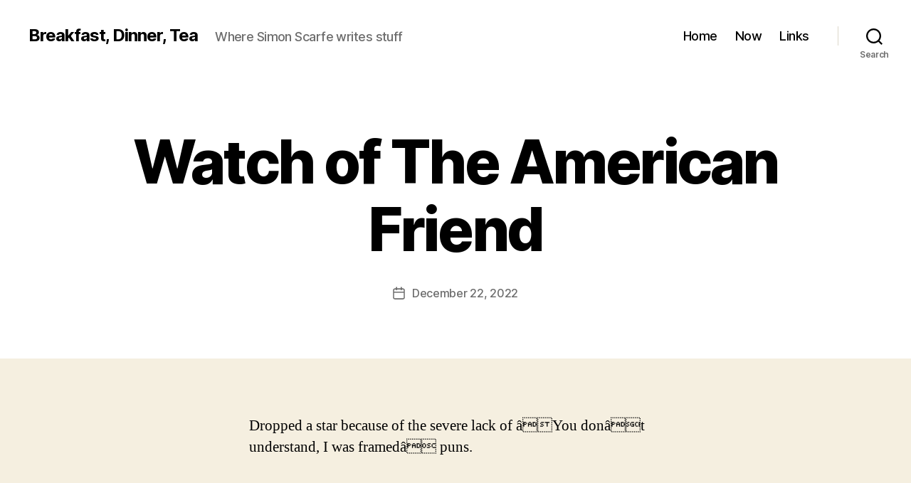

--- FILE ---
content_type: text/html; charset=UTF-8
request_url: https://breakfastdinnertea.co.uk/film_watch/watch-of-the-american-friend/
body_size: 6879
content:
<!DOCTYPE html>

<html class="no-js" lang="en-GB">

	<head>

		<meta charset="UTF-8">
		<meta name="viewport" content="width=device-width, initial-scale=1.0">

		<link rel="profile" href="https://gmpg.org/xfn/11">

		<link media="all" href="https://breakfastdinnertea.co.uk/wp-content/cache/autoptimize/css/autoptimize_28ca2e6d213c7658e9de2d795f38d751.css" rel="stylesheet"><link media="print" href="https://breakfastdinnertea.co.uk/wp-content/cache/autoptimize/css/autoptimize_f8b91b0e60520b6787c8a6b117d6f2d2.css" rel="stylesheet"><title>Watch of The American Friend &#8211; Breakfast, Dinner, Tea</title>
<meta name='robots' content='max-image-preview:large' />
<link rel="alternate" type="application/rss+xml" title="Breakfast, Dinner, Tea &raquo; Feed" href="https://breakfastdinnertea.co.uk/feed/" />
<link rel="alternate" type="application/rss+xml" title="Breakfast, Dinner, Tea &raquo; Comments Feed" href="https://breakfastdinnertea.co.uk/comments/feed/" />










<link rel="https://api.w.org/" href="https://breakfastdinnertea.co.uk/wp-json/" /><link rel="alternate" type="application/json" href="https://breakfastdinnertea.co.uk/wp-json/wp/v2/bdt_film_watch/6133" /><link rel="EditURI" type="application/rsd+xml" title="RSD" href="https://breakfastdinnertea.co.uk/xmlrpc.php?rsd" />
<meta name="generator" content="WordPress 6.3.7" />
<link rel="canonical" href="https://breakfastdinnertea.co.uk/film_watch/watch-of-the-american-friend/" />
<link rel='shortlink' href='https://breakfastdinnertea.co.uk/?p=6133' />
<link rel="alternate" type="application/json+oembed" href="https://breakfastdinnertea.co.uk/wp-json/oembed/1.0/embed?url=https%3A%2F%2Fbreakfastdinnertea.co.uk%2Ffilm_watch%2Fwatch-of-the-american-friend%2F" />
<link rel="alternate" type="text/xml+oembed" href="https://breakfastdinnertea.co.uk/wp-json/oembed/1.0/embed?url=https%3A%2F%2Fbreakfastdinnertea.co.uk%2Ffilm_watch%2Fwatch-of-the-american-friend%2F&#038;format=xml" />
<script>
document.documentElement.className = document.documentElement.className.replace( 'no-js', 'js' );
//# sourceURL=twentytwenty_no_js_class
</script>

	</head>

	<body class="bdt_film-template-default single single-bdt_film postid-6133 wp-embed-responsive singular enable-search-modal missing-post-thumbnail has-single-pagination not-showing-comments show-avatars footer-top-visible">

		<a class="skip-link screen-reader-text" href="#site-content">Skip to the content</a>
		<header id="site-header" class="header-footer-group">

			<div class="header-inner section-inner">

				<div class="header-titles-wrapper">

					
						<button class="toggle search-toggle mobile-search-toggle" data-toggle-target=".search-modal" data-toggle-body-class="showing-search-modal" data-set-focus=".search-modal .search-field" aria-expanded="false">
							<span class="toggle-inner">
								<span class="toggle-icon">
									<svg class="svg-icon" aria-hidden="true" role="img" focusable="false" xmlns="http://www.w3.org/2000/svg" width="23" height="23" viewBox="0 0 23 23"><path d="M38.710696,48.0601792 L43,52.3494831 L41.3494831,54 L37.0601792,49.710696 C35.2632422,51.1481185 32.9839107,52.0076499 30.5038249,52.0076499 C24.7027226,52.0076499 20,47.3049272 20,41.5038249 C20,35.7027226 24.7027226,31 30.5038249,31 C36.3049272,31 41.0076499,35.7027226 41.0076499,41.5038249 C41.0076499,43.9839107 40.1481185,46.2632422 38.710696,48.0601792 Z M36.3875844,47.1716785 C37.8030221,45.7026647 38.6734666,43.7048964 38.6734666,41.5038249 C38.6734666,36.9918565 35.0157934,33.3341833 30.5038249,33.3341833 C25.9918565,33.3341833 22.3341833,36.9918565 22.3341833,41.5038249 C22.3341833,46.0157934 25.9918565,49.6734666 30.5038249,49.6734666 C32.7048964,49.6734666 34.7026647,48.8030221 36.1716785,47.3875844 C36.2023931,47.347638 36.2360451,47.3092237 36.2726343,47.2726343 C36.3092237,47.2360451 36.347638,47.2023931 36.3875844,47.1716785 Z" transform="translate(-20 -31)" /></svg>								</span>
								<span class="toggle-text">Search</span>
							</span>
						</button><!-- .search-toggle -->

					
					<div class="header-titles">

						<div class="site-title faux-heading"><a href="https://breakfastdinnertea.co.uk/" rel="home">Breakfast, Dinner, Tea</a></div><div class="site-description">Where Simon Scarfe writes stuff</div><!-- .site-description -->
					</div><!-- .header-titles -->

					<button class="toggle nav-toggle mobile-nav-toggle" data-toggle-target=".menu-modal"  data-toggle-body-class="showing-menu-modal" aria-expanded="false" data-set-focus=".close-nav-toggle">
						<span class="toggle-inner">
							<span class="toggle-icon">
								<svg class="svg-icon" aria-hidden="true" role="img" focusable="false" xmlns="http://www.w3.org/2000/svg" width="26" height="7" viewBox="0 0 26 7"><path fill-rule="evenodd" d="M332.5,45 C330.567003,45 329,43.4329966 329,41.5 C329,39.5670034 330.567003,38 332.5,38 C334.432997,38 336,39.5670034 336,41.5 C336,43.4329966 334.432997,45 332.5,45 Z M342,45 C340.067003,45 338.5,43.4329966 338.5,41.5 C338.5,39.5670034 340.067003,38 342,38 C343.932997,38 345.5,39.5670034 345.5,41.5 C345.5,43.4329966 343.932997,45 342,45 Z M351.5,45 C349.567003,45 348,43.4329966 348,41.5 C348,39.5670034 349.567003,38 351.5,38 C353.432997,38 355,39.5670034 355,41.5 C355,43.4329966 353.432997,45 351.5,45 Z" transform="translate(-329 -38)" /></svg>							</span>
							<span class="toggle-text">Menu</span>
						</span>
					</button><!-- .nav-toggle -->

				</div><!-- .header-titles-wrapper -->

				<div class="header-navigation-wrapper">

					
							<nav class="primary-menu-wrapper" aria-label="Horizontal">

								<ul class="primary-menu reset-list-style">

								<li id="menu-item-45" class="menu-item menu-item-type-custom menu-item-object-custom menu-item-45"><a href="/">Home</a></li>
<li id="menu-item-395" class="menu-item menu-item-type-post_type menu-item-object-page menu-item-395"><a href="https://breakfastdinnertea.co.uk/now/">Now</a></li>
<li id="menu-item-303" class="menu-item menu-item-type-taxonomy menu-item-object-category menu-item-303"><a href="https://breakfastdinnertea.co.uk/category/links/">Links</a></li>

								</ul>

							</nav><!-- .primary-menu-wrapper -->

						
						<div class="header-toggles hide-no-js">

						
							<div class="toggle-wrapper search-toggle-wrapper">

								<button class="toggle search-toggle desktop-search-toggle" data-toggle-target=".search-modal" data-toggle-body-class="showing-search-modal" data-set-focus=".search-modal .search-field" aria-expanded="false">
									<span class="toggle-inner">
										<svg class="svg-icon" aria-hidden="true" role="img" focusable="false" xmlns="http://www.w3.org/2000/svg" width="23" height="23" viewBox="0 0 23 23"><path d="M38.710696,48.0601792 L43,52.3494831 L41.3494831,54 L37.0601792,49.710696 C35.2632422,51.1481185 32.9839107,52.0076499 30.5038249,52.0076499 C24.7027226,52.0076499 20,47.3049272 20,41.5038249 C20,35.7027226 24.7027226,31 30.5038249,31 C36.3049272,31 41.0076499,35.7027226 41.0076499,41.5038249 C41.0076499,43.9839107 40.1481185,46.2632422 38.710696,48.0601792 Z M36.3875844,47.1716785 C37.8030221,45.7026647 38.6734666,43.7048964 38.6734666,41.5038249 C38.6734666,36.9918565 35.0157934,33.3341833 30.5038249,33.3341833 C25.9918565,33.3341833 22.3341833,36.9918565 22.3341833,41.5038249 C22.3341833,46.0157934 25.9918565,49.6734666 30.5038249,49.6734666 C32.7048964,49.6734666 34.7026647,48.8030221 36.1716785,47.3875844 C36.2023931,47.347638 36.2360451,47.3092237 36.2726343,47.2726343 C36.3092237,47.2360451 36.347638,47.2023931 36.3875844,47.1716785 Z" transform="translate(-20 -31)" /></svg>										<span class="toggle-text">Search</span>
									</span>
								</button><!-- .search-toggle -->

							</div>

							
						</div><!-- .header-toggles -->
						
				</div><!-- .header-navigation-wrapper -->

			</div><!-- .header-inner -->

			<div class="search-modal cover-modal header-footer-group" data-modal-target-string=".search-modal" role="dialog" aria-modal="true" aria-label="Search">

	<div class="search-modal-inner modal-inner">

		<div class="section-inner">

			<form role="search" aria-label="Search for:" method="get" class="search-form" action="https://breakfastdinnertea.co.uk/">
	<label for="search-form-1">
		<span class="screen-reader-text">
			Search for:		</span>
		<input type="search" id="search-form-1" class="search-field" placeholder="Search &hellip;" value="" name="s" />
	</label>
	<input type="submit" class="search-submit" value="Search" />
</form>

			<button class="toggle search-untoggle close-search-toggle fill-children-current-color" data-toggle-target=".search-modal" data-toggle-body-class="showing-search-modal" data-set-focus=".search-modal .search-field">
				<span class="screen-reader-text">
					Close search				</span>
				<svg class="svg-icon" aria-hidden="true" role="img" focusable="false" xmlns="http://www.w3.org/2000/svg" width="16" height="16" viewBox="0 0 16 16"><polygon fill="" fill-rule="evenodd" points="6.852 7.649 .399 1.195 1.445 .149 7.899 6.602 14.352 .149 15.399 1.195 8.945 7.649 15.399 14.102 14.352 15.149 7.899 8.695 1.445 15.149 .399 14.102" /></svg>			</button><!-- .search-toggle -->

		</div><!-- .section-inner -->

	</div><!-- .search-modal-inner -->

</div><!-- .menu-modal -->

		</header><!-- #site-header -->

		
<div class="menu-modal cover-modal header-footer-group" data-modal-target-string=".menu-modal">

	<div class="menu-modal-inner modal-inner">

		<div class="menu-wrapper section-inner">

			<div class="menu-top">

				<button class="toggle close-nav-toggle fill-children-current-color" data-toggle-target=".menu-modal" data-toggle-body-class="showing-menu-modal" data-set-focus=".menu-modal">
					<span class="toggle-text">Close Menu</span>
					<svg class="svg-icon" aria-hidden="true" role="img" focusable="false" xmlns="http://www.w3.org/2000/svg" width="16" height="16" viewBox="0 0 16 16"><polygon fill="" fill-rule="evenodd" points="6.852 7.649 .399 1.195 1.445 .149 7.899 6.602 14.352 .149 15.399 1.195 8.945 7.649 15.399 14.102 14.352 15.149 7.899 8.695 1.445 15.149 .399 14.102" /></svg>				</button><!-- .nav-toggle -->

				
					<nav class="mobile-menu" aria-label="Mobile">

						<ul class="modal-menu reset-list-style">

						<li class="menu-item menu-item-type-custom menu-item-object-custom menu-item-45"><div class="ancestor-wrapper"><a href="/">Home</a></div><!-- .ancestor-wrapper --></li>
<li class="menu-item menu-item-type-post_type menu-item-object-page menu-item-395"><div class="ancestor-wrapper"><a href="https://breakfastdinnertea.co.uk/now/">Now</a></div><!-- .ancestor-wrapper --></li>
<li class="menu-item menu-item-type-taxonomy menu-item-object-category menu-item-303"><div class="ancestor-wrapper"><a href="https://breakfastdinnertea.co.uk/category/links/">Links</a></div><!-- .ancestor-wrapper --></li>

						</ul>

					</nav>

					
			</div><!-- .menu-top -->

			<div class="menu-bottom">

				
			</div><!-- .menu-bottom -->

		</div><!-- .menu-wrapper -->

	</div><!-- .menu-modal-inner -->

</div><!-- .menu-modal -->

<main id="site-content">

	
<article class="post-6133 bdt_film type-bdt_film status-publish hentry" id="post-6133">

	
<header class="entry-header has-text-align-center header-footer-group">

	<div class="entry-header-inner section-inner medium">

		<h1 class="entry-title">Watch of The American Friend</h1>
		<div class="post-meta-wrapper post-meta-single post-meta-single-top">

			<ul class="post-meta">

									<li class="post-date meta-wrapper">
						<span class="meta-icon">
							<span class="screen-reader-text">
								Post date							</span>
							<svg class="svg-icon" aria-hidden="true" role="img" focusable="false" xmlns="http://www.w3.org/2000/svg" width="18" height="19" viewBox="0 0 18 19"><path fill="" d="M4.60069444,4.09375 L3.25,4.09375 C2.47334957,4.09375 1.84375,4.72334957 1.84375,5.5 L1.84375,7.26736111 L16.15625,7.26736111 L16.15625,5.5 C16.15625,4.72334957 15.5266504,4.09375 14.75,4.09375 L13.3993056,4.09375 L13.3993056,4.55555556 C13.3993056,5.02154581 13.0215458,5.39930556 12.5555556,5.39930556 C12.0895653,5.39930556 11.7118056,5.02154581 11.7118056,4.55555556 L11.7118056,4.09375 L6.28819444,4.09375 L6.28819444,4.55555556 C6.28819444,5.02154581 5.9104347,5.39930556 5.44444444,5.39930556 C4.97845419,5.39930556 4.60069444,5.02154581 4.60069444,4.55555556 L4.60069444,4.09375 Z M6.28819444,2.40625 L11.7118056,2.40625 L11.7118056,1 C11.7118056,0.534009742 12.0895653,0.15625 12.5555556,0.15625 C13.0215458,0.15625 13.3993056,0.534009742 13.3993056,1 L13.3993056,2.40625 L14.75,2.40625 C16.4586309,2.40625 17.84375,3.79136906 17.84375,5.5 L17.84375,15.875 C17.84375,17.5836309 16.4586309,18.96875 14.75,18.96875 L3.25,18.96875 C1.54136906,18.96875 0.15625,17.5836309 0.15625,15.875 L0.15625,5.5 C0.15625,3.79136906 1.54136906,2.40625 3.25,2.40625 L4.60069444,2.40625 L4.60069444,1 C4.60069444,0.534009742 4.97845419,0.15625 5.44444444,0.15625 C5.9104347,0.15625 6.28819444,0.534009742 6.28819444,1 L6.28819444,2.40625 Z M1.84375,8.95486111 L1.84375,15.875 C1.84375,16.6516504 2.47334957,17.28125 3.25,17.28125 L14.75,17.28125 C15.5266504,17.28125 16.15625,16.6516504 16.15625,15.875 L16.15625,8.95486111 L1.84375,8.95486111 Z" /></svg>						</span>
						<span class="meta-text">
							<a href="https://breakfastdinnertea.co.uk/film_watch/watch-of-the-american-friend/">December 22, 2022</a>
						</span>
					</li>
					
			</ul><!-- .post-meta -->

		</div><!-- .post-meta-wrapper -->

		
	</div><!-- .entry-header-inner -->

</header><!-- .entry-header -->

	<div class="post-inner thin ">

		<div class="entry-content">

			<p>Dropped a star because of the severe lack of âYou donât understand, I was framedâ puns.</p>

		</div><!-- .entry-content -->

	</div><!-- .post-inner -->

	<div class="section-inner">
		
	</div><!-- .section-inner -->

	
	<nav class="pagination-single section-inner" aria-label="Post">

		<hr class="styled-separator is-style-wide" aria-hidden="true" />

		<div class="pagination-single-inner">

			
				<a class="previous-post" href="https://breakfastdinnertea.co.uk/film_watch/watch-of-the-phantom-of-the-open/">
					<span class="arrow" aria-hidden="true">&larr;</span>
					<span class="title"><span class="title-inner">Watch of The Phantom of the Open</span></span>
				</a>

				
				<a class="next-post" href="https://breakfastdinnertea.co.uk/film_watch/watch-of-glass-onion-a-knives-out-mystery/">
					<span class="arrow" aria-hidden="true">&rarr;</span>
						<span class="title"><span class="title-inner">Watch of Glass Onion: A Knives Out Mystery</span></span>
				</a>
				
		</div><!-- .pagination-single-inner -->

		<hr class="styled-separator is-style-wide" aria-hidden="true" />

	</nav><!-- .pagination-single -->

	
</article><!-- .post -->

</main><!-- #site-content -->


	<div class="footer-nav-widgets-wrapper header-footer-group">

		<div class="footer-inner section-inner">

			
			
				<aside class="footer-widgets-outer-wrapper">

					<div class="footer-widgets-wrapper">

						
							<div class="footer-widgets column-one grid-item">
								<div class="widget widget_archive"><div class="widget-content"><h2 class="widget-title subheading heading-size-3">Archives</h2>		<label class="screen-reader-text" for="archives-dropdown-3">Archives</label>
		<select id="archives-dropdown-3" name="archive-dropdown">
			
			<option value="">Select Month</option>
				<option value='https://breakfastdinnertea.co.uk/2023/06/'> June 2023 &nbsp;(1)</option>
	<option value='https://breakfastdinnertea.co.uk/2022/02/'> February 2022 &nbsp;(1)</option>
	<option value='https://breakfastdinnertea.co.uk/2022/01/'> January 2022 &nbsp;(2)</option>
	<option value='https://breakfastdinnertea.co.uk/2021/11/'> November 2021 &nbsp;(1)</option>
	<option value='https://breakfastdinnertea.co.uk/2021/05/'> May 2021 &nbsp;(1)</option>
	<option value='https://breakfastdinnertea.co.uk/2021/04/'> April 2021 &nbsp;(2)</option>
	<option value='https://breakfastdinnertea.co.uk/2021/01/'> January 2021 &nbsp;(2)</option>
	<option value='https://breakfastdinnertea.co.uk/2020/12/'> December 2020 &nbsp;(1)</option>
	<option value='https://breakfastdinnertea.co.uk/2020/11/'> November 2020 &nbsp;(3)</option>
	<option value='https://breakfastdinnertea.co.uk/2020/09/'> September 2020 &nbsp;(2)</option>
	<option value='https://breakfastdinnertea.co.uk/2020/08/'> August 2020 &nbsp;(8)</option>
	<option value='https://breakfastdinnertea.co.uk/2020/07/'> July 2020 &nbsp;(2)</option>
	<option value='https://breakfastdinnertea.co.uk/2020/06/'> June 2020 &nbsp;(14)</option>
	<option value='https://breakfastdinnertea.co.uk/2020/05/'> May 2020 &nbsp;(14)</option>
	<option value='https://breakfastdinnertea.co.uk/2020/04/'> April 2020 &nbsp;(13)</option>
	<option value='https://breakfastdinnertea.co.uk/2020/03/'> March 2020 &nbsp;(10)</option>
	<option value='https://breakfastdinnertea.co.uk/2020/01/'> January 2020 &nbsp;(1)</option>
	<option value='https://breakfastdinnertea.co.uk/2018/09/'> September 2018 &nbsp;(1)</option>
	<option value='https://breakfastdinnertea.co.uk/2018/07/'> July 2018 &nbsp;(1)</option>
	<option value='https://breakfastdinnertea.co.uk/2018/05/'> May 2018 &nbsp;(1)</option>
	<option value='https://breakfastdinnertea.co.uk/2017/08/'> August 2017 &nbsp;(1)</option>
	<option value='https://breakfastdinnertea.co.uk/2017/07/'> July 2017 &nbsp;(1)</option>
	<option value='https://breakfastdinnertea.co.uk/2017/06/'> June 2017 &nbsp;(2)</option>
	<option value='https://breakfastdinnertea.co.uk/2017/04/'> April 2017 &nbsp;(3)</option>
	<option value='https://breakfastdinnertea.co.uk/2017/03/'> March 2017 &nbsp;(3)</option>
	<option value='https://breakfastdinnertea.co.uk/2016/12/'> December 2016 &nbsp;(1)</option>
	<option value='https://breakfastdinnertea.co.uk/2016/10/'> October 2016 &nbsp;(2)</option>
	<option value='https://breakfastdinnertea.co.uk/2016/07/'> July 2016 &nbsp;(4)</option>
	<option value='https://breakfastdinnertea.co.uk/2016/06/'> June 2016 &nbsp;(2)</option>
	<option value='https://breakfastdinnertea.co.uk/2016/02/'> February 2016 &nbsp;(2)</option>
	<option value='https://breakfastdinnertea.co.uk/2015/01/'> January 2015 &nbsp;(1)</option>
	<option value='https://breakfastdinnertea.co.uk/2014/07/'> July 2014 &nbsp;(1)</option>
	<option value='https://breakfastdinnertea.co.uk/2014/06/'> June 2014 &nbsp;(1)</option>
	<option value='https://breakfastdinnertea.co.uk/2014/01/'> January 2014 &nbsp;(1)</option>
	<option value='https://breakfastdinnertea.co.uk/2013/01/'> January 2013 &nbsp;(2)</option>
	<option value='https://breakfastdinnertea.co.uk/2011/07/'> July 2011 &nbsp;(3)</option>
	<option value='https://breakfastdinnertea.co.uk/2011/01/'> January 2011 &nbsp;(1)</option>
	<option value='https://breakfastdinnertea.co.uk/2009/12/'> December 2009 &nbsp;(1)</option>
	<option value='https://breakfastdinnertea.co.uk/2008/12/'> December 2008 &nbsp;(1)</option>
	<option value='https://breakfastdinnertea.co.uk/2008/06/'> June 2008 &nbsp;(1)</option>
	<option value='https://breakfastdinnertea.co.uk/2007/06/'> June 2007 &nbsp;(2)</option>
	<option value='https://breakfastdinnertea.co.uk/2007/05/'> May 2007 &nbsp;(1)</option>
	<option value='https://breakfastdinnertea.co.uk/2007/04/'> April 2007 &nbsp;(1)</option>
	<option value='https://breakfastdinnertea.co.uk/2007/03/'> March 2007 &nbsp;(2)</option>
	<option value='https://breakfastdinnertea.co.uk/2007/02/'> February 2007 &nbsp;(1)</option>

		</select>

<script>
/* <![CDATA[ */
(function() {
	var dropdown = document.getElementById( "archives-dropdown-3" );
	function onSelectChange() {
		if ( dropdown.options[ dropdown.selectedIndex ].value !== '' ) {
			document.location.href = this.options[ this.selectedIndex ].value;
		}
	}
	dropdown.onchange = onSelectChange;
})();
/* ]]> */
</script>
			</div></div><div class="widget widget_tag_cloud"><div class="widget-content"><h2 class="widget-title subheading heading-size-3">Tags</h2><nav aria-label="Tags"><div class="tagcloud"><a href="https://breakfastdinnertea.co.uk/tag/bdt/" class="tag-cloud-link tag-link-54 tag-link-position-1" style="font-size: 16.606557377049pt;" aria-label="bdt (16 items)">bdt<span class="tag-link-count"> (16)</span></a>
<a href="https://breakfastdinnertea.co.uk/tag/blackley/" class="tag-cloud-link tag-link-146 tag-link-position-2" style="font-size: 8pt;" aria-label="Blackley (2 items)">Blackley<span class="tag-link-count"> (2)</span></a>
<a href="https://breakfastdinnertea.co.uk/tag/book/" class="tag-cloud-link tag-link-134 tag-link-position-3" style="font-size: 12.245901639344pt;" aria-label="book (6 items)">book<span class="tag-link-count"> (6)</span></a>
<a href="https://breakfastdinnertea.co.uk/tag/chrome-extension/" class="tag-cloud-link tag-link-51 tag-link-position-4" style="font-size: 9.3770491803279pt;" aria-label="chrome extension (3 items)">chrome extension<span class="tag-link-count"> (3)</span></a>
<a href="https://breakfastdinnertea.co.uk/tag/comments/" class="tag-cloud-link tag-link-9 tag-link-position-5" style="font-size: 9.3770491803279pt;" aria-label="Comments (3 items)">Comments<span class="tag-link-count"> (3)</span></a>
<a href="https://breakfastdinnertea.co.uk/tag/design/" class="tag-cloud-link tag-link-11 tag-link-position-6" style="font-size: 9.3770491803279pt;" aria-label="design (3 items)">design<span class="tag-link-count"> (3)</span></a>
<a href="https://breakfastdinnertea.co.uk/tag/django/" class="tag-cloud-link tag-link-4 tag-link-position-7" style="font-size: 10.524590163934pt;" aria-label="Django (4 items)">Django<span class="tag-link-count"> (4)</span></a>
<a href="https://breakfastdinnertea.co.uk/tag/dotfiles/" class="tag-cloud-link tag-link-181 tag-link-position-8" style="font-size: 9.3770491803279pt;" aria-label="dotfiles (3 items)">dotfiles<span class="tag-link-count"> (3)</span></a>
<a href="https://breakfastdinnertea.co.uk/tag/film/" class="tag-cloud-link tag-link-128 tag-link-position-9" style="font-size: 22pt;" aria-label="film (49 items)">film<span class="tag-link-count"> (49)</span></a>
<a href="https://breakfastdinnertea.co.uk/tag/films/" class="tag-cloud-link tag-link-993 tag-link-position-10" style="font-size: 8pt;" aria-label="films (2 items)">films<span class="tag-link-count"> (2)</span></a>
<a href="https://breakfastdinnertea.co.uk/tag/firefox/" class="tag-cloud-link tag-link-15 tag-link-position-11" style="font-size: 9.3770491803279pt;" aria-label="firefox (3 items)">firefox<span class="tag-link-count"> (3)</span></a>
<a href="https://breakfastdinnertea.co.uk/tag/goals/" class="tag-cloud-link tag-link-34 tag-link-position-12" style="font-size: 8pt;" aria-label="goals (2 items)">goals<span class="tag-link-count"> (2)</span></a>
<a href="https://breakfastdinnertea.co.uk/tag/guitar/" class="tag-cloud-link tag-link-39 tag-link-position-13" style="font-size: 9.3770491803279pt;" aria-label="guitar (3 items)">guitar<span class="tag-link-count"> (3)</span></a>
<a href="https://breakfastdinnertea.co.uk/tag/hammerspoon/" class="tag-cloud-link tag-link-178 tag-link-position-14" style="font-size: 9.3770491803279pt;" aria-label="hammerspoon (3 items)">hammerspoon<span class="tag-link-count"> (3)</span></a>
<a href="https://breakfastdinnertea.co.uk/tag/indieweb/" class="tag-cloud-link tag-link-120 tag-link-position-15" style="font-size: 8pt;" aria-label="indieweb (2 items)">indieweb<span class="tag-link-count"> (2)</span></a>
<a href="https://breakfastdinnertea.co.uk/tag/jankteki/" class="tag-cloud-link tag-link-48 tag-link-position-16" style="font-size: 9.3770491803279pt;" aria-label="jankteki (3 items)">jankteki<span class="tag-link-count"> (3)</span></a>
<a href="https://breakfastdinnertea.co.uk/tag/javascript/" class="tag-cloud-link tag-link-31 tag-link-position-17" style="font-size: 12.245901639344pt;" aria-label="javascript (6 items)">javascript<span class="tag-link-count"> (6)</span></a>
<a href="https://breakfastdinnertea.co.uk/tag/jinteki-net/" class="tag-cloud-link tag-link-49 tag-link-position-18" style="font-size: 8pt;" aria-label="jinteki.net (2 items)">jinteki.net<span class="tag-link-count"> (2)</span></a>
<a href="https://breakfastdinnertea.co.uk/tag/journaling/" class="tag-cloud-link tag-link-990 tag-link-position-19" style="font-size: 8pt;" aria-label="journaling (2 items)">journaling<span class="tag-link-count"> (2)</span></a>
<a href="https://breakfastdinnertea.co.uk/tag/jquery/" class="tag-cloud-link tag-link-19 tag-link-position-20" style="font-size: 8pt;" aria-label="jQuery (2 items)">jQuery<span class="tag-link-count"> (2)</span></a>
<a href="https://breakfastdinnertea.co.uk/tag/links/" class="tag-cloud-link tag-link-73 tag-link-position-21" style="font-size: 10.524590163934pt;" aria-label="links (4 items)">links<span class="tag-link-count"> (4)</span></a>
<a href="https://breakfastdinnertea.co.uk/tag/lua/" class="tag-cloud-link tag-link-180 tag-link-position-22" style="font-size: 9.3770491803279pt;" aria-label="lua (3 items)">lua<span class="tag-link-count"> (3)</span></a>
<a href="https://breakfastdinnertea.co.uk/tag/management/" class="tag-cloud-link tag-link-57 tag-link-position-23" style="font-size: 9.3770491803279pt;" aria-label="management (3 items)">management<span class="tag-link-count"> (3)</span></a>
<a href="https://breakfastdinnertea.co.uk/tag/meta/" class="tag-cloud-link tag-link-47 tag-link-position-24" style="font-size: 9.3770491803279pt;" aria-label="Meta (3 items)">Meta<span class="tag-link-count"> (3)</span></a>
<a href="https://breakfastdinnertea.co.uk/tag/music/" class="tag-cloud-link tag-link-66 tag-link-position-25" style="font-size: 9.3770491803279pt;" aria-label="music (3 items)">music<span class="tag-link-count"> (3)</span></a>
<a href="https://breakfastdinnertea.co.uk/tag/netrunner/" class="tag-cloud-link tag-link-50 tag-link-position-26" style="font-size: 9.3770491803279pt;" aria-label="netrunner (3 items)">netrunner<span class="tag-link-count"> (3)</span></a>
<a href="https://breakfastdinnertea.co.uk/tag/programming/" class="tag-cloud-link tag-link-63 tag-link-position-27" style="font-size: 12.245901639344pt;" aria-label="programming (6 items)">programming<span class="tag-link-count"> (6)</span></a>
<a href="https://breakfastdinnertea.co.uk/tag/project/" class="tag-cloud-link tag-link-52 tag-link-position-28" style="font-size: 8pt;" aria-label="project (2 items)">project<span class="tag-link-count"> (2)</span></a>
<a href="https://breakfastdinnertea.co.uk/tag/projects-2/" class="tag-cloud-link tag-link-41 tag-link-position-29" style="font-size: 11.44262295082pt;" aria-label="projects (5 items)">projects<span class="tag-link-count"> (5)</span></a>
<a href="https://breakfastdinnertea.co.uk/tag/python/" class="tag-cloud-link tag-link-5 tag-link-position-30" style="font-size: 9.3770491803279pt;" aria-label="Python (3 items)">Python<span class="tag-link-count"> (3)</span></a>
<a href="https://breakfastdinnertea.co.uk/tag/quantified-self/" class="tag-cloud-link tag-link-43 tag-link-position-31" style="font-size: 9.3770491803279pt;" aria-label="Quantified Self (3 items)">Quantified Self<span class="tag-link-count"> (3)</span></a>
<a href="https://breakfastdinnertea.co.uk/tag/react/" class="tag-cloud-link tag-link-83 tag-link-position-32" style="font-size: 9.3770491803279pt;" aria-label="react (3 items)">react<span class="tag-link-count"> (3)</span></a>
<a href="https://breakfastdinnertea.co.uk/tag/read/" class="tag-cloud-link tag-link-132 tag-link-position-33" style="font-size: 9.3770491803279pt;" aria-label="Read (3 items)">Read<span class="tag-link-count"> (3)</span></a>
<a href="https://breakfastdinnertea.co.uk/tag/review/" class="tag-cloud-link tag-link-129 tag-link-position-34" style="font-size: 12.245901639344pt;" aria-label="review (6 items)">review<span class="tag-link-count"> (6)</span></a>
<a href="https://breakfastdinnertea.co.uk/tag/running/" class="tag-cloud-link tag-link-33 tag-link-position-35" style="font-size: 12.819672131148pt;" aria-label="running (7 items)">running<span class="tag-link-count"> (7)</span></a>
<a href="https://breakfastdinnertea.co.uk/tag/selfie/" class="tag-cloud-link tag-link-158 tag-link-position-36" style="font-size: 8pt;" aria-label="selfie (2 items)">selfie<span class="tag-link-count"> (2)</span></a>
<a href="https://breakfastdinnertea.co.uk/tag/simon/" class="tag-cloud-link tag-link-149 tag-link-position-37" style="font-size: 9.3770491803279pt;" aria-label="Simon (3 items)">Simon<span class="tag-link-count"> (3)</span></a>
<a href="https://breakfastdinnertea.co.uk/tag/streak/" class="tag-cloud-link tag-link-35 tag-link-position-38" style="font-size: 10.524590163934pt;" aria-label="streak (4 items)">streak<span class="tag-link-count"> (4)</span></a>
<a href="https://breakfastdinnertea.co.uk/tag/tabs/" class="tag-cloud-link tag-link-179 tag-link-position-39" style="font-size: 8pt;" aria-label="tabs (2 items)">tabs<span class="tag-link-count"> (2)</span></a>
<a href="https://breakfastdinnertea.co.uk/tag/watch/" class="tag-cloud-link tag-link-124 tag-link-position-40" style="font-size: 21.655737704918pt;" aria-label="Watch (46 items)">Watch<span class="tag-link-count"> (46)</span></a>
<a href="https://breakfastdinnertea.co.uk/tag/webdev/" class="tag-cloud-link tag-link-62 tag-link-position-41" style="font-size: 12.245901639344pt;" aria-label="webdev (6 items)">webdev<span class="tag-link-count"> (6)</span></a>
<a href="https://breakfastdinnertea.co.uk/tag/web-performance/" class="tag-cloud-link tag-link-136 tag-link-position-42" style="font-size: 8pt;" aria-label="web performance (2 items)">web performance<span class="tag-link-count"> (2)</span></a>
<a href="https://breakfastdinnertea.co.uk/tag/weight/" class="tag-cloud-link tag-link-46 tag-link-position-43" style="font-size: 12.245901639344pt;" aria-label="Weight (6 items)">Weight<span class="tag-link-count"> (6)</span></a>
<a href="https://breakfastdinnertea.co.uk/tag/workflow/" class="tag-cloud-link tag-link-182 tag-link-position-44" style="font-size: 9.3770491803279pt;" aria-label="workflow (3 items)">workflow<span class="tag-link-count"> (3)</span></a>
<a href="https://breakfastdinnertea.co.uk/tag/writing/" class="tag-cloud-link tag-link-37 tag-link-position-45" style="font-size: 11.44262295082pt;" aria-label="writing (5 items)">writing<span class="tag-link-count"> (5)</span></a></div>
</nav></div></div>							</div>

						
						
							<div class="footer-widgets column-two grid-item">
								<div class="widget widget_block"><div class="widget-content">
<ul class="wp-block-social-links is-layout-flex wp-block-social-links-is-layout-flex"><li class="wp-social-link wp-social-link-mastodon  wp-block-social-link"><a href="https://indieweb.social/@simonscarfe" class="wp-block-social-link-anchor"><svg width="24" height="24" viewBox="0 0 24 24" version="1.1" xmlns="http://www.w3.org/2000/svg" aria-hidden="true" focusable="false"><path d="M23.193 7.879c0-5.206-3.411-6.732-3.411-6.732C18.062.357 15.108.025 12.041 0h-.076c-3.068.025-6.02.357-7.74 1.147 0 0-3.411 1.526-3.411 6.732 0 1.192-.023 2.618.015 4.129.124 5.092.934 10.109 5.641 11.355 2.17.574 4.034.695 5.535.612 2.722-.15 4.25-.972 4.25-.972l-.09-1.975s-1.945.613-4.129.539c-2.165-.074-4.449-.233-4.799-2.891a5.499 5.499 0 0 1-.048-.745s2.125.52 4.817.643c1.646.075 3.19-.097 4.758-.283 3.007-.359 5.625-2.212 5.954-3.905.517-2.665.475-6.507.475-6.507zm-4.024 6.709h-2.497V8.469c0-1.29-.543-1.944-1.628-1.944-1.2 0-1.802.776-1.802 2.312v3.349h-2.483v-3.35c0-1.536-.602-2.312-1.802-2.312-1.085 0-1.628.655-1.628 1.944v6.119H4.832V8.284c0-1.289.328-2.313.987-3.07.68-.758 1.569-1.146 2.674-1.146 1.278 0 2.246.491 2.886 1.474L12 6.585l.622-1.043c.64-.983 1.608-1.474 2.886-1.474 1.104 0 1.994.388 2.674 1.146.658.757.986 1.781.986 3.07v6.304z"/></svg><span class="wp-block-social-link-label screen-reader-text">indieweb.social</span></a></li></ul>
</div></div>							</div>

						
					</div><!-- .footer-widgets-wrapper -->

				</aside><!-- .footer-widgets-outer-wrapper -->

			
		</div><!-- .footer-inner -->

	</div><!-- .footer-nav-widgets-wrapper -->

	
			<footer id="site-footer" class="header-footer-group">

				<div class="section-inner">

					<div class="footer-credits">

						<p class="footer-copyright">&copy;
							2026							<a href="https://breakfastdinnertea.co.uk/">Breakfast, Dinner, Tea</a>
						</p><!-- .footer-copyright -->

						
						<p class="powered-by-wordpress">
							<a href="https://en-gb.wordpress.org/">
								Powered by WordPress							</a>
						</p><!-- .powered-by-wordpress -->

					</div><!-- .footer-credits -->

					<a class="to-the-top" href="#site-header">
						<span class="to-the-top-long">
							To the top <span class="arrow" aria-hidden="true">&uarr;</span>						</span><!-- .to-the-top-long -->
						<span class="to-the-top-short">
							Up <span class="arrow" aria-hidden="true">&uarr;</span>						</span><!-- .to-the-top-short -->
					</a><!-- .to-the-top -->

				</div><!-- .section-inner -->

			</footer><!-- #site-footer -->

		<noscript><style>.lazyload{display:none;}</style></noscript><script data-noptimize="1">window.lazySizesConfig=window.lazySizesConfig||{};window.lazySizesConfig.loadMode=1;</script><script async data-noptimize="1" src='https://breakfastdinnertea.co.uk/wp-content/plugins/autoptimize/classes/external/js/lazysizes.min.js?ao_version=3.1.14'></script>
	<script defer src="https://breakfastdinnertea.co.uk/wp-content/cache/autoptimize/js/autoptimize_3c52522c5c133cd5af7aef6160012b84.js"></script></body>
</html>
